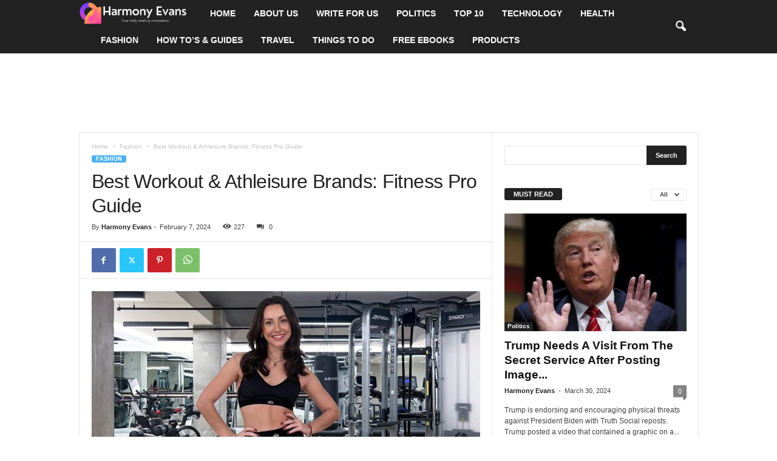

--- FILE ---
content_type: text/html; charset=utf-8
request_url: https://www.google.com/recaptcha/api2/aframe
body_size: 269
content:
<!DOCTYPE HTML><html><head><meta http-equiv="content-type" content="text/html; charset=UTF-8"></head><body><script nonce="c3idaVYHqVBZJlhxXba_zw">/** Anti-fraud and anti-abuse applications only. See google.com/recaptcha */ try{var clients={'sodar':'https://pagead2.googlesyndication.com/pagead/sodar?'};window.addEventListener("message",function(a){try{if(a.source===window.parent){var b=JSON.parse(a.data);var c=clients[b['id']];if(c){var d=document.createElement('img');d.src=c+b['params']+'&rc='+(localStorage.getItem("rc::a")?sessionStorage.getItem("rc::b"):"");window.document.body.appendChild(d);sessionStorage.setItem("rc::e",parseInt(sessionStorage.getItem("rc::e")||0)+1);localStorage.setItem("rc::h",'1768729595311');}}}catch(b){}});window.parent.postMessage("_grecaptcha_ready", "*");}catch(b){}</script></body></html>